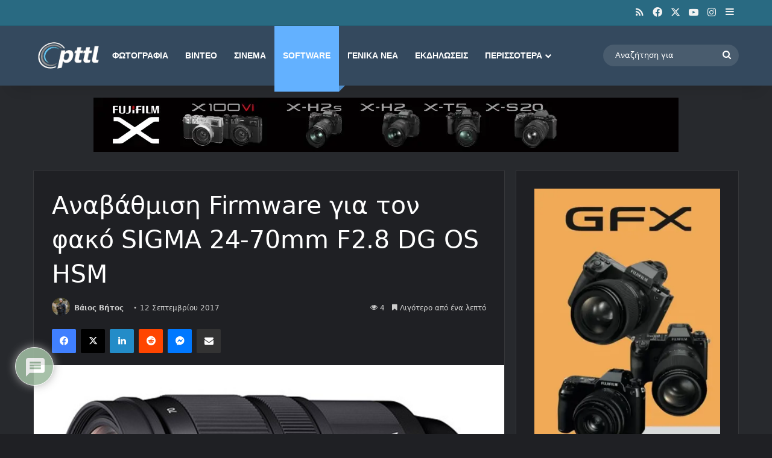

--- FILE ---
content_type: text/html; charset=utf-8
request_url: https://www.google.com/recaptcha/api2/aframe
body_size: 267
content:
<!DOCTYPE HTML><html><head><meta http-equiv="content-type" content="text/html; charset=UTF-8"></head><body><script nonce="KQlBWDStsZUhzBtRiiYHEg">/** Anti-fraud and anti-abuse applications only. See google.com/recaptcha */ try{var clients={'sodar':'https://pagead2.googlesyndication.com/pagead/sodar?'};window.addEventListener("message",function(a){try{if(a.source===window.parent){var b=JSON.parse(a.data);var c=clients[b['id']];if(c){var d=document.createElement('img');d.src=c+b['params']+'&rc='+(localStorage.getItem("rc::a")?sessionStorage.getItem("rc::b"):"");window.document.body.appendChild(d);sessionStorage.setItem("rc::e",parseInt(sessionStorage.getItem("rc::e")||0)+1);localStorage.setItem("rc::h",'1768910842778');}}}catch(b){}});window.parent.postMessage("_grecaptcha_ready", "*");}catch(b){}</script></body></html>

--- FILE ---
content_type: application/javascript; charset=utf-8
request_url: https://fundingchoicesmessages.google.com/f/AGSKWxW0lP-pbEKLWZ0aHy09OA2nbqnAxc6ImtZaRQL56fKZw8lfVBjRcu0VuvIkZIH64YrzC-kQRDyHfIdoU9KNHXEcDrcOOjHhZl4IelgQHvij8E_gRAC4j6u-8EMe88yewdc2kuWakKzT7D5gmqxFmPY7qFjot3x7BCiZxU-LNu7ZlmnDVdWGepdodckv/_/adcache./adprime./banner20468x60./adsscript./ad234.
body_size: -1288
content:
window['2db95375-4f8a-4605-8d92-80f69289921d'] = true;